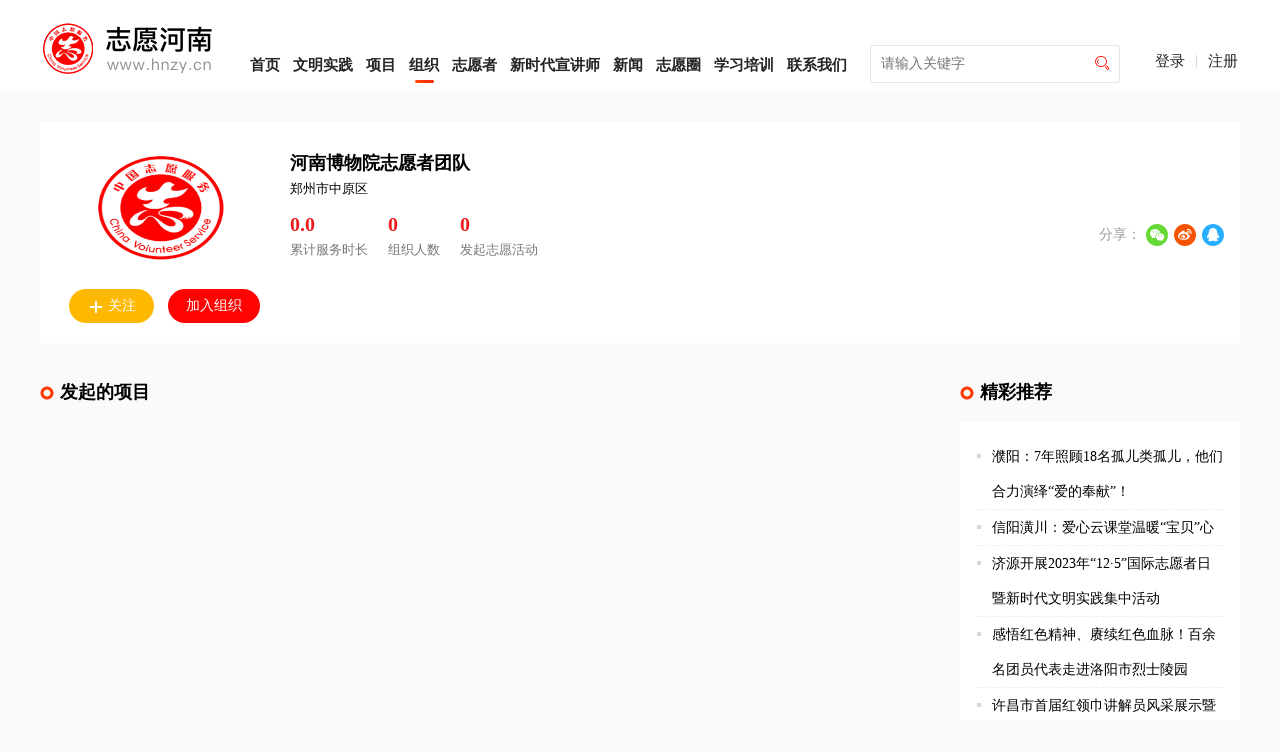

--- FILE ---
content_type: text/html;charset=UTF-8
request_url: https://www.hnzy.cn/pc/organization/detail/71171
body_size: 3783
content:

 <!DOCTYPE html>
 <html lang="en">
 
 <head>
     <meta charset="UTF-8">
     <meta name="viewport" content="width=device-width, initial-scale=1.0">
     <meta http-equiv="X-UA-Compatible" content="ie=edge">
     <meta name="description" content="志愿河南 河南志愿是河南志愿者的服务信息系统，提升各地志愿服务参与度和活跃度，实现河南志愿服务系统的有效管理及组织，促进全省志愿服务蓬勃发展。">
    <meta name="Keywords" content="志愿河南,河南志愿,河南志愿者,河南志愿服务,河南文明实践中心">
    <title>河南博物院志愿者团队_志愿河南 河南志愿 河南新时代文明实践中心 |官网  </title>
     








<link rel="stylesheet" href="/resources/layui/css/layui.css">
<link rel="stylesheet" href="/resources/css/base.css?20201022">
<script type="text/javascript" src="/resources/js/units/jquery.min.js"></script>
<script type="text/javascript" src="/resources/js/common/common.js?2020071601"></script>
     
     <link rel="stylesheet" href="/resources/css/organizedetails.css">
     <script src="/resources/js/units/require.min.js" data-main="/resources/js/view/organize/details.js"></script>
 </head>
 
 <body>
    


<div class="header">
    <div class="nav">
        <div class="logo dh-fl">
            <a href="/index"><img src="/resources/img/logo.png"></a>
        </div>
        <ul class="nav_list dh-fl">
            <li class="fl"><a href="/index">首页</a></li>
            <li class="fl"><a href="/pc/practice">文明实践</a></li>
            <li class="fl"><a href="/pc/project/list">项目</a></li>
            <li class="fl"><a href="/pc/organization/list">组织</a></li>
            <li class="fl"><a href="/pc/volunteer/list">志愿者</a></li>
            <li class="fl"><a href="/pc/lecturers">新时代宣讲师</a></li>
            <li class="fl"><a href="/pc/news/list">新闻</a></li>
            <li class="fl"><a href="/pc/article/interact">志愿圈</a></li>
            <li class="fl"><a href="/pc/trainbases#6">学习培训</a></li>
            <li class="fl"><a href="/aboutus">联系我们</a></li>
        </ul>
        <div class="login dh-fr">
            
                <input type="hidden" name="userIsEmpty" value="true">
                <div class="fr"><a href="/register">注册</a></div>
                <div class="hr fr dh-mr-10">|</div>
                <div class="fr dh-mr-10"><a href="/login">登录</a></div>


            
            
        </div>
        <div class="layui-input-inline globalSearch">
            <input type="text" name="title"  placeholder="请输入关键字" autocomplete="off"
                class="layui-input globalKw">
            <button class="globalBtn"><i class="layui-icon">&#xe615;</i></button>
        </div>
    </div>
   
</div>
<!-- 登录弹窗内容 -->
<div class="login-box" style="display: none;">
    <div class="logininfobox fl"  style="margin: 0 26px;">
        <div class="loginswitchHd">
            <ul>
                <li class="active">志愿者登录</li>
                <li>组织登录</li>
            </ul>
        </div>
        <div class="loginlist">
            <div class="login-item selected">
                <form action="" class="layui-form">
                    <input type="hidden" name="type" value="1">
                    <div class="layui-form-item">
                        <div class="logininput dh-mt-20">
                            <i class="loginicon loginUser"></i>
                            <input type="number" id="phoneVolunteer" required lay-verify="required" placeholder="请输入手机号" autocomplete="off" class="layui-input">
                        </div>
                    </div>
                    <div class="layui-form-item">
                        <div class="logininput">
                            <i class="loginicon loginPass"></i>
                            <input type="password" name="password" required lay-verify="required" placeholder="请输入密码" autocomplete="off" class="layui-input">
                        </div>
                    </div>
                    <div class="layui-form-item cl  dh-hide volun">
                        <div class="logininput codeinput fl">
                            <i class="loginicon loginCode"></i>
                            <input type="text" name="validateCode" placeholder="验证码" autocomplete="off" class="layui-input">
                        </div>
                        <img src="" alt="点击更换" class="veryCode fr" onclick="changerCode(this);">
                    </div>
                    <div class="layui-form-item logBox">
                        <a href="/login/forgot-password" target="_blank">忘记密码？</a><span>|</span><a href="/register" target="_blank">注册</a>
                    </div>
                    <div class="layui-form-item volunteerBtn">
                        <button class="layui-btn" lay-submit lay-filter="formVolunteer">登录</button>
                    </div>
                </form>
            </div>
            <div class="login-item">
                <form action="" class="layui-form">
                    <input type="hidden" name="type" value="0">
                    <div class="layui-form-item">
                        <div class="logininput dh-mt-20">
                            <i class="loginicon loginUser"></i>
                            <input type="number" id="phoneTeam" required lay-verify="required" placeholder="请输入手机号" autocomplete="off" class="layui-input">
                        </div>
                    </div>
                    <div class="layui-form-item">
                        <div class="logininput">
                            <i class="loginicon loginPass"></i>
                            <input type="password" name="password" required lay-verify="required" placeholder="请输入密码" autocomplete="off" class="layui-input">
                        </div>
                    </div>
                    <div class="layui-form-item cl dh-hide organ">
                        <div class="logininput codeinput fl">
                            <i class="loginicon loginCode"></i>
                            <input type="text" name="validateCode" placeholder="验证码" autocomplete="off" class="layui-input">
                        </div>
                        <img src="" alt="点击更换" class="veryCode fr" onclick="changerCode(this);">
                    </div>
                    <div class="layui-form-item logBox">
                        <a href="/login/forgot-password">忘记密码？</a><span>|</span><a href="">注册</a>
                    </div>
                    <div class="layui-form-item volunteerBtn">
                        <button class="layui-btn" lay-submit lay-filter="formLog">登录</button>
                    </div>
                </form>
            </div>
        </div>
    </div>
    <div class="loginright fr">
            <img style="width: 142px;height: 142px;margin: 60px 20px 20px;" src="/resources/img/saoma.png" alt="">
            <p style="text-align: center;">扫码下载客户端</p>
        </div>
</div>
    <input type="hidden" value="71171" id="id">
     <div class="detailsHd cl">
         <div class="fl detailsImg">
             <img src="https://zyimg.dahe.cn/image/png/20191112/1573561735380349.png?imageMogr2/auto-orient/quality/100/thumbnail/!137x113r/crop/!137x113a0a10/interlace/1">
             <input type="hidden" id="attentionFlag" value="0">
             
                 <button class="layui-btn layui-btn-radius layui-btn-warm focus"><i
                         class="layui-icon">&#xe654;</i>关注</button>
             
             
             
             
                 <button class="layui-btn layui-btn-radius apply">加入组织</button>
             
             
             
             
         </div>

         <div class="fr detailsTit">

             <div class="dTitle cl">
                 <h3>河南博物院志愿者团队</h3>
                 <p class="orgAds">郑州市中原区</p>
                 <p class="introduction"></p>
                 <div class="serviceTimes cl mb10">
                    <div class="fl">
                        <h3>0.0</h3>
                        <p>累计服务时长</p>
                    </div>
                    <div class="fl ml20">
                            <h3>0</h3>
                            <p>组织人数</p>
                    </div>
                    <div class="fl ml20">
                            <h3>0</h3>
                            <p>发起志愿活动</p>
                    </div>
                    <div class="fr mr10">
                        <div class="cl share-box mt10">
                            <span class="sharetxt fl mt5 mr5">分享：</span>
                            <span class="bdsharebuttonbox fl">
                                <a class="bds_weixin" data-cmd="weixin" title="分享到微信"></a>
                                <a class="bds_tsina" data-cmd="tsina" title="分享到新浪微博"></a>
                                <a class="bds_sqq" data-cmd="sqq" title="分享到QQ好友"></a>
                            </span>
                        </div>
                        <script>window._bd_share_config={"common":{"bdSnsKey":{},"bdText":"","bdMini":"2","bdMiniList":["mshare","weixin","tsina","qzone"],"bdPic":"","bdStyle":"0","bdSize":"20"},"share":{}};with(document)0[(getElementsByTagName('head')[0]||body).appendChild(createElement('script')).src='https://uploads.dahe.cn/lxx/dh2017/static/api/js/share.js?v=89860593.js?cdnversion='+~(-new Date()/36e5)];</script>
                    </div>
                 </div>
             </div>
             
         </div>
     </div>
     <div class="detailsCon cl">
         <div class="eventDetails fl cl">
             <h3 class="dh-h3-title">发起的项目</h3>
             <div class="activity cl">
                <ul id="initiatedProject" class="cl">
                    
                </ul>
             </div>

         </div>
         <div class="eventAdress fr cl">
             <h3 class="dh-h3-title">精彩推荐</h3>     
             <ul class="tissueList">
                 
                     <li>
                         <a href="/pc/news/detail/15823" target="_blank">  濮阳：7年照顾18名孤儿类孤儿，他们合力演绎“爱的奉献”！</a>
                     </li>
                 
                     <li>
                         <a href="/pc/news/detail/10194" target="_blank">  信阳潢川：爱心云课堂温暖“宝贝”心</a>
                     </li>
                 
                     <li>
                         <a href="/pc/news/detail/18124" target="_blank">  济源开展2023年“12·5”国际志愿者日暨新时代文明实践集中活动</a>
                     </li>
                 
                     <li>
                         <a href="/pc/news/detail/18668" target="_blank">  感悟红色精神、赓续红色血脉！百余名团员代表走进洛阳市烈士陵园</a>
                     </li>
                 
                     <li>
                         <a href="/pc/news/detail/17266" target="_blank">  许昌市首届红领巾讲解员风采展示暨2023年许昌市少先队“双十佳”颁奖活动举行</a>
                     </li>
                 
                     <li>
                         <a href="/pc/news/detail/21243" target="_blank">  护生态、促发展！来看看洛阳王府沟村的发展密码</a>
                     </li>
                 

             </ul>
         </div>
     </div>
     <div class="footerBom">
        


<div class="footer">
    <div class="footerinfo">
        <!-- <div class="vxBox">
            <img src="/resources/img/pic_erweima1.png" alt="">
            <p>志愿河南微信</p>
        </div> -->
        <div class="appBox">
            <img src="/resources/img/pic_erweima2.png" alt="">
            <p>手机客户端</p>
        </div>
       
        <!-- <p style="text-align: left;padding-left: 540px;">主办：中共河南省委宣传部</p> -->
        <p style="text-align: left;padding-left: 540px;">承办：<a href="https://www.dahe.cn/" target="_blank">大河网</a> </p>
        <p>备案序号：<a target="_blank" href="https://beian.miit.gov.cn/">豫ICP备17023675号-8</a></p>
        <p>Copyright © <span class="nowTime"></span> www.hnzy.cn All Rights Reserved  <a href="/aboutus">联系我们 19840858247</a></p>
    </div>
    <script language="javascript">
        var _yfx_trackdata = _yfx_trackdata || [];  //事件采集
        var _yfx_website = "10000049";   //站点编号（不可更改）
        (function() {
            var yfxjs = document.createElement("script");
            yfxjs.charset = "utf-8";
            yfxjs.src = "//js.dahe.cn/count/yeefxcount.js";
            var yfxjs_t = document.getElementsByTagName("script")[0];
            yfxjs_t.parentNode.insertBefore(yfxjs, yfxjs_t);
        })();
        </script>
</div>
    </div>
 </body>

 </html>

--- FILE ---
content_type: text/css
request_url: https://www.hnzy.cn/resources/css/base.css?20201022
body_size: 4196
content:
@charset "UTF-8";
/* reset */
html,
body {
    width: 100%;
    min-height: 100%;
    font-family: "微软雅黑";
    background: #fff;
}
body,
h1,
h2,
h3,
h4,
h5,
h6,
p,
ul,
ol,
div,
input,
textarea,
ul,
ol,
li {
    margin: 0;
    padding: 0;
    box-sizing: border-box;
    -moz-box-sizing: border-box;
}

/*定义滚动条高宽及背景 高宽分别对应横竖滚动条的尺寸*/
::-webkit-scrollbar {
    width: 5px;
    background-color: #fff;
}



/*定义滑块 内阴影+圆角*/
::-webkit-scrollbar-thumb {
    background: #E4E4E4;
}
i,em{font-style: normal;}
/* 清除li默认样式*/

li {
    list-style: none;
}

/* 清除input框样式 */

input[type=number] {
    -moz-appearance: textfield;
}

input[type=number]::-webkit-inner-spin-button,
input[type=number]::-webkit-outer-spin-button {
    -webkit-appearance: none;
}

/* 清除a标签默认样式 */

a {
    color: #000;
    cursor: pointer;
    text-decoration: none;
}

button {
    cursor: pointer;
}

/* 解决ie9-下图片边框 */

img {
    border: 0;
    /* display: block; */
}

/* 解决ie下不定高盒子坍缩 */

.dh-overflow {
    overflow: hidden;
}

/* 元素显示隐藏 */

.dh-show {
    display: block;
}

.dh-hide {
    display: none;
}

/* 定义页面字体 */

html {
    /* font-family: "微软雅黑", "Microsoft YaHei"; */
    font-size: 16px;
}
.bb-grey{
    border-bottom: 1px solid #dedede;
}

/*字体颜色*/
.c-grey{color: grey;}
.btn-c-red{
    color: #EC2200;
}
.btn-c-blue{
    color: #21A3EE;
}

.dh-font-14 {
    font-size: 14px;
}

.dh-font-18 {
    font-size: 18px;
}

.dh-font-20 {
    font-size: 20px;
}

.dh-font-22 {
    font-size: 22px;
}

.dh-font-bold {
    font-weight: bold;
}

/* 浮动与清除浮动 */

.dh-fl,
.fl {
    float: left;
}

.dh-fr,
.fr {
    float: right;
}

.dh-clear,
.clear,
.cl {
    zoom: 1;
}

.dh-clear:after,
.clear:after,
.cl:after {
    content: "";
    display: block;
    clear: both;
}

/* 定义宽度属性 */

.dh-width {
    width: 1000px;
}

.dh-width-large {
    width: 1200px;
}

.dh-width-small {
    width: 960px;
}
.dh-w-120{
    width: 120px;
}
.dh-w-80{
    width: 80px;
}
.dh-w-200{
    width: 200px !important;
}
.dh-w-250{
    width: 250px !important;
}
.dh-w-300{
    width: 300px;
}
.dh-w-520{
    width: 520px;
}
.dh-w-670{
    width: 670px;
}

/* 外边距 */

.dh-m-5 {
    margin: 5px;
}

.dh-m-10 {
    margin: 10px;
}

.dh-m-15 {
    margin: 15px;
}

.dh-m-20 {
    margin: 20px;
}

.dh-mt-5 {
    margin-top: 5px;
}

.dh-mt-10 {
    margin-top: 10px;
}

.dh-mt-15 {
    margin-top: 15px;
}

.dh-mt-20 {
    margin-top: 20px;
}
.dh-mt-30 {
    margin-top: 30px;
}
.dh-mt-40 {
    margin-top: 40px;
}

.dh-mb-5 {
    margin-bottom: 5px;
}

.dh-mb-10 {
    margin-bottom: 10px;
}

.dh-mb-15 {
    margin-bottom: 15px;
}

.dh-mb-20 {
    margin-bottom: 20px;
}
.dh-mb-50 {
    margin-bottom: 50px;
}

.dh-ml-5 {
    margin-left: 5px;
}

.dh-ml-10 {
    margin-left: 10px;
}

.dh-ml-15 {
    margin-left: 15px;
}

.dh-ml-20 {
    margin-left: 20px;
}
.dh-ml-25 {
    margin-left: 25px;
}
.dh-ml-30 {
    margin-left: 30px;
}
.dh-ml-60 {
    margin-left: 60px;
}
.dh-mr-5 {
    margin-right: 5px;
}

.dh-mr-10 {
    margin-right: 10px;
}

.dh-mr-15 {
    margin-right: 15px;
}

.dh-mr-20 {
    margin-right: 20px;
}
.dh-mr-25 {
    margin-right: 25px;
}
.dh-mr-30 {
    margin-right: 30px;
}

/* 内填充 */

.dh-p-5 {
    padding: 5px;
}

.dh-p-10 {
    padding: 10px;
}

.dh-p-15 {
    padding: 15px;
}

.dh-p-20 {
    padding: 20px;
}

.dh-pt-5 {
    padding-top: 5px;
}

.dh-pt-10 {
    padding-top: 10px;
}

.dh-pt-15 {
    padding-top: 15px;
}

.dh-pt-20 {
    padding-top: 20px;
}

.dh-pb-5 {
    padding-bottom: 5px;
}

.dh-pb-10 {
    padding-bottom: 10px;
}

.dh-pb-15 {
    padding-bottom: 15px;
}

.dh-pb-20 {
    padding-bottom: 20px;
}

.dh-pb-30 {
    padding-bottom: 30px;
}

.dh-pb-40 {
    padding-bottom: 40px;
}

.dh-pl-5 {
    padding-left: 5px;
}

.dh-pl-10 {
    padding-left: 10px;
}

.dh-pl-15 {
    padding-left: 15px;
}

.dh-pl-20 {
    padding-left: 20px;
}

.dh-pr-5 {
    padding-right: 5px;
}

.dh-pr-10 {
    padding-right: 10px;
}

.dh-pr-15 {
    padding-right: 15px;
}

.dh-pr-20 {
    padding-right: 20px;
}
.m5{margin:5px;}.m10{margin:10px;}.m15{margin:15px;}.m20{margin:20px;}.m25{margin:25px;}.m30{margin:30px;}
.mt5{margin-top:5px;}.mt10{margin-top:10px;}.mt15{margin-top:15px;}.mt20{margin-top:20px;}.mt25{margin-top:25px;}.mt30{margin-top:30px;}.mt40{margin-top:40px;}.mt50{margin-top:50px;}.mt80{margin-top:80px;}
.mb5{margin-bottom:5px;}.mb10{margin-bottom:10px;}.mb15{margin-bottom:15px;}.mb20{margin-bottom:20px;}.mb25{margin-bottom:25px;}.mb30{margin-bottom:30px;}.mb40{margin-bottom:40px;}.mb50{margin-bottom:50px;}.mb80{margin-bottom:80px;}
.ml5{margin-left:5px;}.ml10{margin-left:10px;}.ml15{margin-left:15px;}.ml20{margin-left:20px;}.ml25{margin-left:25px;}.ml30{margin-left:30px;}.ml40{margin-left:40px;}.ml50{margin-left:50px;}.ml80{margin-left:80px;}
.mr5{margin-right:5px;}.mr10{margin-right:10px;}.mr15{margin-right:15px;}.mr20{margin-right:20px;}.mr25{margin-right:25px;}.mr30{margin-right:30px;}.mr40{margin-right:40px;}.mr50{margin-right:50px;}.mr80{margin-right:80px;}
/* 鍐呭～鍏� */
.p5{padding:5px;}.p10{padding:10px;}.p15{padding:15px;}.p20{padding:20px;}.p25{padding:25px;}.p30{padding:30px;}.p40{padding:40px;}.p50{padding:50px;}
.pt5{padding-top:5px;}.pt10{padding-top:10px;}.pt15{padding-top:15px;}.pt20{padding-top:20px;}.pt25{padding-top:25px;}.pt30{padding-top:30px;}.pt40{padding-top:40px;}.pt50{padding-top:50px;}.pt80{padding-top:80px;}
.pb5{padding-bottom:5px;}.pb10{padding-bottom:10px;}.pb15{padding-bottom:15px;}.pb20{padding-bottom:20px;}.pb25{padding-bottom:25px;}.pb30{padding-bottom:30px;}.pb50{padding-bottom:50px;}.pb100{padding-bottom:100px;}
.pl5{padding-left:5px;}.pl10{padding-left:10px;}.pl15{padding-left:15px;}.pl20{padding-left:20px;}.pl25{padding-left:25px;}.pl30{padding-left:30px;}.pl40{padding-left:40px;}.pl50{padding-left:50px;}.pl80{padding-left:80px;}.pl100{padding-left:100px;}
.pr5{padding-right:5px;}.pr10{padding-right:10px;}.pr15{padding-right:15px;}.pr20{padding-right:20px;}.pr25{padding-right:25px;}.pr30{padding-right:30px;}.pr40{padding-right:40px;}.pr50{padding-right:50px;}.pr80{padding-right:80px;}
/* 盒子居中 */

.dh-box-c {
    margin: 0 auto;
}

/* 元素定位 */

.dh-position-rel {
    position: relative;
}

.dh-position-abs {
    position: absolute;
}

.dh-position-fix {
    position: fixed;
}

/* 文本定位 */

.dh-text-c {
    text-align: center;
}

.dh-text-l {
    text-align: left;
}

.dh-text-r {
    text-align: right;
}

/* 单行文本超出省略 */

.dh-text-elli {
    overflow: hidden;
    text-overflow: ellipsis;
    white-space: nowrap;
}



/* 白色背景 */

.dh-bg-white {
    background: #fff;
}

/* 半透明背景 */

/* 背景透明, 为兼容ie, 文本应写在子元素中, 并设置relative定位 */

.dh-bg-opa {
    background: #000;
    background: rgba(0, 0, 0, .7);
    filter: alpha(opacity=70);
    color: #fff;
}

.dh-bg-opa .dh-opa-child {
    position: relative;
}
.dh-color-red{
    color: #FF5722;
}
.dh-bg-red{
    color: #FF5722;
    font-weight: 600;
}
.dh-red{
    color: #E91D1F;
    font-weight: 600;
}
.dh-red{
    color: #E91D1F;
}
.dh-color-green{
    color: #009688;
}
.dh-bg-green{
    color: #009688;
}
.dh-color-blue{
    color: #1E9FFF;
}
.dh-bg-blue{
    color: #1E9FFF;
}
.dh-color-warm{
    color: #FFB800;
}
.dh-bg-warm{
    color: #FFB800;
}

.dh-color-gray{
    color: #eeeeee;
}
.dh-bg-gray{
    color: #eeeeee;
}
/* 头部css */
.header{
    width: 100%;
    height: 91px;
    background: #fff;
}
.nav{
    width: 1195px;
    height: 91px;
    margin: 0 auto
}
.logo{
    width: 207px;
    height: 100%;
}
.nav_list{
    width: 620px;
    height: 100%;
    padding-top: 56px;
}
.login{
    width: auto;
    height: 100%;
}
.logo img{
    margin-top: 23px;
}
.user-icon{
    width: 30px;
    height: 30px;
    border-radius: 50%;
    margin-right: 10px;
}
.user-nav-item{
    line-height: 2;
    position: relative;
}
.user-name{
    background: url('../img/btn_xiala_b.png') right center no-repeat;
    padding-right: 15px;
}
.user-name:hover{
    color: #000;
    background: url('../img/btn_xiala_click_t.png') right center no-repeat;
}
.user-nav-child{
    display: none;
    position: absolute;
    background: #fff;
    z-index: 1001;
    width: 100px;
    right: 0;
    text-align: center;
    line-height: 3;
    margin-top: 5px;
    box-shadow: 0 1px 2px #eee;
}
.user-nav-child dd{
    width: 100%;
    height: auto;
    border: none;
}
.user-nav-child dd a{
    display: block;
}


.nav_list li{
    margin-right: 13px;
    height: 30px;
}
.nav_list li a{
    font-size: 15px;
    color: #252525;
    letter-spacing: 0;
    font-weight: 600;
}
.login{
    padding-top: 52px;
    /* width: 300px; */
}
.login a{
    font-size: 15px;
color: #252525;
overflow: hidden;
text-overflow:ellipsis;
white-space: nowrap;
display: block;
max-width: 240px;
}
.hr{
    height: 1px;
    color: #cacaca;
    display: block;
    margin-top: 1px;
}
.nav_list .active{
    background: url(../img/pic_line.png) no-repeat center  24px;
}
/* footer */
.footerBom{ position: relative;height: 200px;}
.footer{width: 100%;height: 200px;background: #37393c;position: absolute;bottom: 0;}
.footerinfo{width: 1200px;margin: 0 auto;position: relative;padding-top: 42px;}
.footerinfo a{color: #767676;}
.vxBox{width: 96px;position: absolute;left: 0;top: 36px;height: 120px;}
.vxBox img{width: 96px;height: 96px;display: block;}
.vxBox p,.appBox p{width: 100%;text-align: center;line-height: 24px;font-size: 14px;color: #fff;}
.appBox{width: 110px;height:auto;position: absolute;left: 120px;top: 36px;}
.appBox img{width: 90px;height: 90px;display: block;padding: 8px;background: #fff;}
.footerinfo p{text-align: center;color: #767676;line-height: 22px;margin-top: 5px;}
.dzjgBox{position: absolute;right: 40px;top: 32px;}
.dh-h3-title{
    height: 59px;
    width: 100%;
    font-size: 18px;
    color: #000000;
    letter-spacing: 0;
    font-weight: 600;
    line-height: 59px;
}
.dh-h3-title span{
    font-weight: 500;
}
.layui-form-select .layui-edge {
    border-right-color: #ED2000;
    border-bottom-color: #ED2000;
    border-top-color: #fff!important;
    top: 26px !important;
    right: 5px!important;
    border-width: 5px!important;
}
.layui-form-item .layui-form-checked[lay-skin=primary] i{
    border-color: #ED2000!important;
    background-color: #ED2000!important;
}

 .layui-form-item .layui-input:hover{
    border-color: #ED2000 !important;
}

 .layui-form-select dl dd.layui-this {
    background-color: #ED2000!important;
}

/* 按钮颜色、大小定义 */
.layui-btn{
    cursor: pointer;
}
.layui-btn-default{
    background: #fff;
    border: 1px solid #EC2200;
    color: #EC2200;
}
.layui-btn-default:hover{
    color: #EC2200;
}
.layui-btn-red{
    background: #EC2200;
}
.layui-btn-lg{
    line-height: 38px;
    height: 38px;
    font-size: 14px;
}

/* table */
.layui-table-view .layui-table{
    width: 100%;
}
.layui-table-cell{
    padding: 0 5px;
}
/* layui 分页改成蓝色 */
.layui-laypage .layui-laypage-curr .layui-laypage-em{
    background-color: #21A3EE;
}

.recruitingbs {
    width: 71px!important;
    height: 25px;
    background: #E8FFD4!important;
    font-size: 13px;
    color: #008439;
    letter-spacing: 0;
    text-align: center;
    line-height: 25px;
    border-radius: 10px 0 10px 10px;
}

.recruitingEndbs {
    width: 71px!important;
    height: 25px;
    background: #F0F0F0!important;
    font-size: 13px;
    color: #ABABAB;
    letter-spacing: 0;
    text-align: center;
    line-height: 25px;
    border-radius: 10px 0 10px 10px;
}
.sh_btn{
    background: #EC2200;
}

/* 分享 微信二维码 */
.bd_weixin_popup .bd_weixin_popup_foot{
    text-align: center !important;
}

/*分享图片更换*/
.sharetxt {line-height: 24px;color: #9E9E9E;}
.bdsharebuttonbox .bds_weixin,.bdsharebuttonbox .bds_tsina,.bdsharebuttonbox .bds_sqq{
    background-position:0 0 !important;
    height: 22px;
    width: 22px;
    padding-left: 0;
}
.bdsharebuttonbox .bds_weixin{
    background:url('/resources/img/btn_weixin.png') center no-repeat;
}
.bdsharebuttonbox .bds_tsina{
    background:url('/resources/img/btn_weibo.png') center no-repeat;
}
.bdsharebuttonbox .bds_sqq{
    background:url('/resources/img/btn_qq.png') center no-repeat;
}
/* banner图 */
.banner-bg{
 width: 100%; height: 124px;background: url("/resources/img/banner.png") center no-repeat;
}

/* 登录弹窗 */
#layerBox .logininfobox{width: 340px;margin: 0 auto;padding: 20px 0;}
#layerBox .login-item{display: none;}
#layerBox .loginswitchHd{height: 40px;border-bottom: 2px solid #ebeced;font-size: 16px;color: #000;}
#layerBox .selected{display: block!important;}
#layerBox .loginswitchHd ul{overflow: hidden;}
#layerBox .loginswitchHd ul li{width: 80px;line-height: 38px;text-align: center;float: left;cursor: pointer;margin-right: 20px;}
#layerBox .loginswitchHd ul li.active{color: #ff0202;border-bottom: 2px solid #ff0202;font-weight: bold;}
#layerBox .logininput{position: relative;}
#layerBox .loginicon{position: absolute;left: 10px;top: 12px;}
#layerBox .loginUser{background: url(/resources/img/icon-zhanghao.png) no-repeat;width: 16px;height: 17px;}
#layerBox .loginPass{background: url(/resources/img/icon_mima.png) no-repeat;width: 13px;height: 17px;}
#layerBox .logininput input{width: 340px;height: 40px;background: #f3f4f7;padding-left: 40px;border: none;font-size: 14px;color: #000;}
#layerBox .codeinput input{width: 245px;height: 40px;}
#layerBox .loginCode{background: url(/resources/img/code.png) no-repeat;width: 13px;height: 15px;}
#layerBox .veryCode{width: 88px;height: 39px;}
#layerBox .logBox{text-align: right;}
#layerBox .logBox a{font-size: 14px;color: #424242;display: inline-block;}
#layerBox .logBox span{font-size: 14px;color: #424242;display: inline-block;margin: 0 5px;}
#layerBox .volunteerBtn button{width: 340px;background: #ff0202;height: 42px;border-radius: 2px;line-height: 42px;text-align: center;font-size: 14px;color: #fff;font-weight: bold;}
/* 全局搜索 */
.globalSearch{
    /* position: absolute; */
    width: 250px;
    top: 45px;
}
.globalBtn{
    width: 34px;
    height: 34px;
    position: absolute;
    right: 1px;
    top: 2px;
    background: #fff;
    outline: none;
    border: 0;
}
.globalBtn i{
    color: red;
}
.w1000{
    width: 1000px!important;
}


/* 评论 */
.pinglun{ margin-top: 50px;  padding: 0 10px;}
.pl-item{ padding:13px 10px;border-bottom:1px dashed #eee;}
.pl-item-left{ float: left;width:60px;height:60px;overflow: hidden;}
.pl-item-left img{ width: 50px;height: 50px;border-radius: 50%;}
.pltime{color:#999;margin: 5px 0 10px 0;}
/*分页隐藏跳页*/
.layui-laypage-skip{display: none !important;}

--- FILE ---
content_type: text/css
request_url: https://www.hnzy.cn/resources/css/organizedetails.css
body_size: 2295
content:
html,
body {
    background: #fafafa;
}

.detailsHd {
    width: 1200px;
    height: auto;
    margin: 31px auto 20px;
    background: #ffffff;
}
.batHd{
    width: 1200px;
    min-height: 360px;
    height: auto;
    margin: 31px auto 20px;
    background: #ffffff;
}

.detailsImg {
    width: 240px;
    height: 100%;
    padding-top:29px;
    padding-bottom: 20px;
}

.detailsTit {
    width: 950px;
    height: 100%;
}
.batImg{
    width: 500px;
    height: 100%;
    padding-top:29px;
}
.batCon{
    width: 690px;
    height: 100%;
}
.detailsImg img {
    display: block;
    width: 137px;
    height: 113px;
    margin: 0 auto 10px;

}
.batImg  img {
    display: block;
    width: 450px;
    height: 258px;
    margin: 0 auto 10px;
}
.dTitle {
    width: 100%;
    position: relative;
}

.dTitle h3 {
    font-size: 18px;
    color: #000000;
    letter-spacing: 0;
    font-weight: 600;
    margin: 29px 0 5px;
}

.dTime {
    width: 100%;
    height: 178px;
    padding-top: 17px;
}

.dTime p {
    font-size: 14px;
    color: #000000;
    letter-spacing: 0;
    line-height: 26px;
}

.dTime span {
    display: inline-block;
    width: 65px;
    font-size: 14px;
    color: #777777;
    letter-spacing: 0;
}

.recruit {
    display: block;
    width: 65px;
    height: 25px;
    position: absolute;
    right: 20px;
    top: 5px;
    background: #E8FFD4;
    font-size: 13px;
    color: #008439;
    letter-spacing: 0;
    text-align: center;
    line-height: 25px;
    border-radius: 10px 0 15px 10px;
}

.dNums {
    font-size: 13px;
    color: #777777;
    letter-spacing: 0;
}

.layui-progress {
    width: 230px;
    margin: 6px 10px 0;
    height: 8px;
}

.layui-progress-bar {
    height: 8px;
    background: #39CF01;

}

.apply {
    background: #FF0202;
    height: 34px;
    line-height: 34px;
    margin-top: 15px;
}

.focus {
    height: 34px;
    line-height: 34px;
    margin-top: 15px;
    margin-left: 29px;
}

.detailsCon {
    width: 1200px;
    margin: 0 auto;
    min-height: 645px;
    margin-bottom: 60px;
}

.eventDetails {
    width: 890px;
    height: 100%;
}

.eventAdress {
    width: 280px;
    height: 100%;
}

.activity {
    width: 100%;
    min-height:100px;
}



.leaveMsg {
    width: 100%;
    min-height: 347px;
    background: #ffffff;
    padding: 30px;
}

.address {
    width: 100%;
    height: 232px;
    background: #ffffff;

}

.organitSumary {
    width: 100%;
    min-height: 232px;
    background: #ffffff;
    padding: 15px;

}

.peoList {
    min-height: 347px;
    width: 100%;
    background: #ffffff;

}

.footerBom {
    width: 100%;
    height: 202px;
    position: relative;
}

.pubImg {
    width: 50px;
    height: 50px;
}

.pubImg img {
    width: 36px;
    height: 36px;
    border-radius: 50%;
}
.published{
    margin-bottom: 30px;
}
.publishedCon {
    width: 762px;
    height: 81px;
    position: relative;
}
#initiatedProject .publishedCon{
    height: 100%;
}
.publishedCon .layui-textarea {
    width: 100%;
    min-height: 81px !important;
    background: #FAFAFA;
}

.publishedCon button {
    width: 81px;
    height: 32px;
    font-size: 13px;
    color: #FFFFFF;
    letter-spacing: 0.1px;
    text-align: center;
    background: #FF0808;
    outline: none;
    border: 0;
    position: absolute;
    right: 0;
    bottom: 0;
}
#msgBack li{
    margin-bottom: 20px;
}
#msgBack .publishedCon{
    border-bottom: 1px solid #F0F0F0;
    height: auto;
    padding-bottom: 20px;
}
.publishedCon .replay{
    position: inherit;
    background: #ffffff;
    color: #FF0808;
    cursor: pointer;
}
.name{
    font-size: 14px;
color: #7E7E7E;
letter-spacing: 0;
margin-bottom: 6px;
}
.replaySet{
    margin-top: 10px;
    display: none;
}
.actName{
    margin-bottom: 23px;
}
.actName img{
    width: 56px;
    height: 46px;
}
.actName div{
    width: 170px;
}
.actName div h3{
    font-size: 14px;
    color: #000000;
    letter-spacing: 0;
    font-weight: 600;
    margin-bottom: 5px;
}
.actName div p{
    font-size: 13px;
    color: #777777;
    letter-spacing: 0;
}
.actSummary{
    font-size: 13px;
color: #777777;
letter-spacing: 0;
line-height: 22px;
margin-bottom: 20px;
}
.actSummary a{
    font-size: 13px;
color: #1c9eee;
letter-spacing: 0;
line-height: 22px;
cursor: pointer;
}
.actList li{
    font-size: 13px;
    color: #000000;
    letter-spacing: 0;
    text-align: justify;
    line-height: 27px;
    height: 40px;

}
.peoList{
    padding: 20px;

}
.peoList li{
    margin-bottom: 22px;
}
.peoList li img{
    width: 40px;
    height: 40px;
    border-radius: 50%;
}
.peoList li  div{
    width: 180px;
}
.peoList li  div p{
    font-size: 14px;
color: #777777;
letter-spacing: 0;
}
.tissueList{
    min-height: 428px;
    width: 100%;
    background: #ffffff;
    padding: 17px;
}
.tissueList li{
    height: auto;
    border-bottom: 1px dashed #EEEEEE;
    line-height: 35px;
    background: url(../img/icon_dot.png) no-repeat left 0 top 15px;
    padding-left: 15px;
}
.tissueList li:last-child{
    border: 0;
}
.orgAds{
    font-size: 13px;
color: #000000;
letter-spacing: 0;
}
.introduction{
    font-size: 13px;
    color: #777777;
    letter-spacing: 0;
    line-height: 22px;
    margin: 6px 0 11px;
    padding-right:20px ;
}
.serviceTimes div{
    /* width: 130px; */
}
.serviceTimes div h3{
    font-size: 20px;
    color: #E91D1F;
    letter-spacing: 0;
    font-weight: 600;
    margin-top: 5px;
}
.serviceTimes div p{
    font-size: 13px;
color: #777777;
letter-spacing: 0;
}
#initiatedProject li{
    background: #ffffff;
    margin-bottom: 20px;
    padding: 18px;
    height: 201px;
}
#initiatedProject .pubImg{
    width: 280px;
}
#initiatedProject .pubImg img{
    width: 280px;
    height: 160px;
    border-radius: 0;
}
#initiatedProject .publishedCon{
    width: 510px;
}
#initiatedProject .publishedCon h3{
    font-size: 16px;
    color: #000000;
    letter-spacing: 0;
    font-weight: 600;
    margin-bottom: 15px;
}
.singUps{
    margin-bottom: 28px;
}
.singUps span{
    float: left;
    display: inline-block;
    font-size: 13px;
    color: #777777;
    letter-spacing: 0;
}
.singUps .layui-progress{
    float: left;
}
#initiatedProject p{
    font-size: 14px;
color: #000000;
letter-spacing: 0;
margin-bottom: 10px;
padding-left: 21px;
}
.time{
    background: url(../img/icon_time.png) no-repeat left 0 top 3px;
}
.pubAddress{
    background: url(../img/icon_add.png) no-repeat left 0 top 3px;
}
.institution{
    background: url(../img/icon_zuzhi.png) no-repeat left 0 top 3px;
}
.dh-h3-title{
    padding-left: 20px;
    background: url("/resources/img/pic_yuanquan.png") no-repeat 0px;
}
.openTime,.place,.placeType,.placeArea,.contacts,.introduction{
    font-size: 14px;
color: #000000;
letter-spacing: 0;
margin-bottom: 10px;
}
.batLable{
    display: inline-block;
    width: 80px;
    font-size: 14px;
color: #777777;
letter-spacing: 0;
}
.batName{
    margin-bottom: 20px!important;
}
.culturalService{
    width: 890px;
    height: 578px;
}
.culNav{
    width: 140px;
    height: 578px;
    background: #ffffff;
    padding-top: 20px;
}
.culList{
    width: 745px;
    height: 578px;
    background: #ffffff;
    padding: 20px 20px 0;
}
.culNav li{
    width: 140px;
    height: 38px;
    line-height: 38px;
    text-align: center;
    background: #ffffff;
    font-size: 14px;
    cursor: pointer;
}
.culNav .culactive{
    background: #FF0303 url(/resources/img/pic_next.png) 115px center no-repeat;
    color: #ffffff;
}

.culList h2{
    font-size: 14px;
    color: #7A7A7A;
    letter-spacing: 0;
    text-align: justify;
    line-height: 16px;
    margin-bottom: 20px;
}
.culService{
    display: inline-block;
    width: 300px;

}
.culType{
    display: inline-block;
    width: 100px;
    text-align: center;
}
.culTimes{
    display: inline-block;
    width: 200px;
    text-align: center;
}
.culSet{
    display: inline-block;
    width: 100px;
    text-align: center;
}
.culSet button{
    background: #4BB700;
border-radius: 2px;
font-size: 14px;
color: #FFFFFF;
letter-spacing: 0;
padding: 3px 11px;
outline: none;
border: 0;
}
#newsListCul li{
    margin-bottom: 5px;
}
.trainbaseSummary{
    white-space: pre-line;
    margin-left: 84px;
}
.transBat{
    float: left;
}

.will-order {
    width: 120px;
    height: 38px;
    background: #EC2201;
    border-radius: 2px;
}
.will-order a {
    display: block;
    text-align: center;
    line-height: 38px;
    color: #fff;
}


/* 20220808 */

.orderList {
    margin-top: 25px;
    margin-left: 20px;
  }
  .orderList li {
    width: 100%;
    position: relative;
    padding-bottom: 20px;
    padding-top: 20px;
    border-bottom: 2px solid #F0F0F0;
    box-sizing: content-box;
    overflow: hidden;
  }
  .orderList li:last-child{
    border-bottom: none;
  }
  .orderList li>img {
    width: 64px;
    height: 64px;
    float: left;
  }
  .orderList li div {
    float: left;
    margin-left: 20px;
    width: 400px;
  }
  .orderList li div h1{
    font-size: 16px;
    font-weight: bold;
    padding-bottom: 5px;
  }
  .orderList li div p {
    padding: 5px 0;
  }
  .orderList li div p>img {
    width: 12px;
    height: 12px;
    margin-right: 10px;
    vertical-align: middle;
  }

  .statusBtn {
    border: 1px solid #000;
    border-radius: 13px 0 13px 13px;
    display: block;
    width: 72px;
    height: 25px;
    text-align: center;
    line-height: 25px;
    position: absolute;
    right: 40px;
    top: 20px;
  }
  .statusBtn.red {
    border-color: #EC2201;
    color: #EC2201;
  }
  .statusBtn.pur {
    border-color: #4B53FE;
    color: #4B53FE;
  }
  .statusBtn.green {
    border-color: #079645;
    color: #079645;
  }
  .statusBtn.yellow {
    border-color: #F07603;
    color: #F07603;
  }
  .statusBtn.gray {
    border-color: #F0F0F0;
    background-color: #F0F0F0;
    color: #999999;
  }

  .jd-button{
    width: 96px;
    height: 32px;
    line-height: 32px;
    background: #F80704;
    border-radius: 4px;
    color: #fff;
    display: block;
    position: absolute;
    right: 40px;
    bottom: 40px;
    text-align: center;
    cursor: pointer;
  }
  .jj-button {
    width: 96px;
    height: 32px;
    line-height: 32px;
    border: 1px solid #F80704;
    color: #F80704;
    border-radius: 2px;
    display: block;
    position: absolute;
    right: 156px;
    bottom: 40px;
    text-align: center;
    cursor: pointer;
  }

--- FILE ---
content_type: application/javascript
request_url: https://www.hnzy.cn/resources/js/common/common.js?2020071601
body_size: 3305
content:
/*
 * @Author: my 
 * @Date: 2019-9-10 16:34:50 
 * @Last Modified by: liuxuanxuan
 * @Last Modified time: 2020-07-15 15:56:46
 */
var changerCode;/**图片验证码 */
var common = {
    data:{
        userIsEmpty:$("input[name=userIsEmpty]").val(),
        infoCheckFlag:$("input[name=infoCheckFlag]").val(),
        userType:$("input[name=userType]").val()
    },
    init:function () {
        this.ajaxStep();
        this.logout();
        this.countPage();
        return this;
    },
    ajaxStep:function () {
        //ajax报错请求拦截
        $.ajaxSetup({
            type: "POST",
            error: function (jqXHR, textStatus, errorThrown) {
                layui.use('layer', function () {
                    var layer = layui.layer;
                    var status="状态码:"+jqXHR.status+"<br />"+"报错原因:"+jqXHR.statusText;
                    layer.msg(status, {time: 2000});
                });
            }
        });
    },
   
    logout:function(){
        var indexArr={
            project:'/pc/project/list/,/pc/project/detail/',
            organization:'/pc/organization/list/,/pc/organization/detail/',
            lecturers:'/pc/lecturers/,/pc/lecturer/detail/',
            news:'/pc/news/list/,/pc/news/detail/',
            community:'/pc/article/interact/',
            train:'/pc/news/list-video/,/pc/news/list-study/,/pc/news/video-detail/,/pc/trainbase/detail/',
            practice:'/pc/practice/,/pc/practice/detail/,/pc/practice/list/,/pc/practice/news/',
            aboutus:'/aboutus',
            volunteer:'/pc/volunteer/list/'
        };
        var patnName=window.location.pathname.split("/");
        var newPath="/"+patnName[2]+"/"+patnName[3]+"/";
        var learns=window.location.href.split("#")[1];
        if(patnName.length==2&&patnName[1]=="index"){
            sessionStorage.setItem("activeName","首页")
        }else if(patnName.length==3&&patnName[2]=="practice"){
            sessionStorage.setItem("activeName","文明实践")
        }else if(patnName.length==3&&patnName[2]=="lecturers"){
            sessionStorage.setItem("activeName","新时代宣讲师")
        }else if(patnName.length==2&&patnName[1]=="aboutus"){
            sessionStorage.setItem("activeName","联系我们")
        }else if(patnName.length==3&&patnName[1]=="volunteer"){
            sessionStorage.setItem("activeName","志愿者")
        }else{
            if(learns){
               if(learns==4){
                sessionStorage.setItem("activeName","文明实践")
               }else if(learns==6){
                sessionStorage.setItem("activeName","学习培训")
               }
                
            }else{
                for(var item in  indexArr){
                    if(indexArr[item].indexOf(newPath)!=-1){
                        switch (item){
                            case 'project':
                                sessionStorage.setItem("activeName","项目")
                                break
                            case 'organization':
                                sessionStorage.setItem("activeName","组织")
                                break
                            case 'volunteer':
                                sessionStorage.setItem("activeName","志愿者")
                                break
                            case 'lecturers':
                                sessionStorage.setItem("activeName","新时代宣讲师")
                                break
                            case 'news':
                                sessionStorage.setItem("activeName","新闻")
                                break
                            case 'community':
                                sessionStorage.setItem("activeName","志愿圈")
                                break
                            case 'train':
                                sessionStorage.setItem("activeName","学习培训")
                                break
                            case 'practice':
                            sessionStorage.setItem("activeName","文明实践")
                            break
                            
                        }
                    }

                }
            }
        }

        window.onload = function(){
            $(".user-name").mouseenter(function(){
                $(".user-nav-child").slideDown();
            })
            $(".user-nav-child").mouseleave(function(){
                $(".user-nav-child").slideUp();
            })
            //去除个人左边session
            $(".user-nav-child").delegate("a","click",function () {
                sessionStorage.removeItem("listActiveName");
                sessionStorage.removeItem("activeName")
            })
            $(".login div a").click(function () {
                sessionStorage.removeItem("listActiveName");
                sessionStorage.removeItem("activeName")
            })
            //保存左边个人session
            $(".personList li").delegate("a","click",function () {
                var html=$(this).html();
                sessionStorage.setItem("listActiveName",html)
            })
            var setName=sessionStorage.getItem("listActiveName");
            var hdName=sessionStorage.getItem("activeName");
            if(setName){
                $(".personList li").each(function (index,item) {
                    if($(this).find("a").html()==setName){
                        $(this).parent().parent().find("li").removeClass("liActives");
                        $(this).addClass("liActives");
                    }
                })
            }
            if(hdName){
                $(".nav_list li").each(function (index,item) {
                    if($(item).find("a").html()==hdName){
                        $(this).addClass("active").siblings().removeClass("active");
                    }
                })
            }
            var datas=new Date();
            var newTime=datas.getFullYear();
            $(".nowTime").html(newTime);
           
            $(".globalKw").keyup(function(event){
                var val=$(".globalKw").val();
                if(!val){
                    return false
                }
                if(event.keyCode==13){
                    sessionStorage.removeItem("activeName")
                    window.open("/searchall#"+encodeURIComponent(val))
                    
                }
            })
            $(".globalBtn").click(function(){
                var val=$(".globalKw").val();
                if(!val){
                    return false
                }
                sessionStorage.removeItem("activeName")
                window.open("/searchall#"+encodeURIComponent(val))
                
            })
            var bp = document.createElement('script');
                var curProtocol = window.location.protocol.split(':')[0];
                if (curProtocol === 'https') {
                    bp.src = 'https://zz.bdstatic.com/linksubmit/push.js';
                }
                else {
                    bp.src = 'http://push.zhanzhang.baidu.com/push.js';
                }
                var s = document.getElementsByTagName("script")[0];
                s.parentNode.insertBefore(bp, s);
        }
        
    },
    /**弹出登录框 */
    toLogin:function(){
        var thisFun = this;
        require.config({
            baseUrl: '/resources/js',
            paths: {
                layui: '../layui/layui',
            },
            shim: {
                'layui': {
                    exports: 'layui'
                }
            }
        });
        require(['layui'], function(layui) {
            layui.use(['form','layer'], function() {
                var layer = layui.layer,
                    form = layui.form;
                layer.open({
                    type: 1,
                    title: "登录",
                    // shadeClose: true,
                    area:['580px'],
                    content: "<div id='layerBox'>"+ $(".login-box").html() + "</div>",
                    success:function(){
                        // $(".login-box").html('')
                        changerCode = function(codeobj) {
                            $(codeobj).attr('src', '/login/image-code?t=' + Math.random());
                        }
                    
                        $('.loginswitchHd ul>li').mouseenter(function() {
                            $(this).addClass('active').siblings('li').removeClass('active');
                            var index = $(this).index();
                            $('#layerBox .login-item').eq(index).addClass('selected').siblings('div').removeClass('selected');
                        });
                        // 表单提交
                        form.on('submit(formVolunteer)', function(data) {
                            data.field.phone = $("#layerBox #phoneVolunteer").val();
                            $.ajax({
                                url: "/login",
                                type: 'post',
                                data: data.field,
                                success: function(data) {
                                    if(data.result===200){
                                        window.location.reload()
                                    }else{
                                        layer.msg(data.msg,{time:1000},function () {
                                            // $(".layui-layer-content").css("height","360px");
                                            // $(".volun").slideDown();
                                            // $(".organ").slideDown();
                                            // changerCode(".veryCode")
                                        })
                                    }
                                }
                            });
                            return false;
                        })
                        form.on('submit(formLog)', function(data) {
                            data.field.phone = $("#layerBox #phoneTeam").val();
                            $.ajax({
                                url: "/login",
                                type: 'post',
                                data: data.field,
                                success: function(data) {
                                    if(data.result===200){
                                        window.location.reload()
                                    }else{
                                        layer.msg(data.msg,{time:1000},function () {
                                            // $(".layui-layer-content").css("height","360px");
                                            // $(".volun").slideDown();
                                            // $(".organ").slideDown();
                                            // changerCode(".veryCode")
                                        })
                                    }
                                }
                            });
                            return false;
                        })
                    }
                });
            });
        });
    },
    toLike:function(self){
        var thisFun = this;
        thisFun.data.userIsEmpty = thisFun.data.userIsEmpty?thisFun.data.userIsEmpty:$("input[name=userIsEmpty]").val(),
        thisFun.data.infoCheckFlag = thisFun.data.infoCheckFlag?thisFun.data.infoCheckFlag:$("input[name=infoCheckFlag]").val(),
        thisFun.data.userType = thisFun.data.userType?thisFun.data.userType:$("input[name=userType]").val();
            // //console("---------"+thisFun.data.userIsEmpty)
        /**判断是否登录 */
        console.log(thisFun.data.userIsEmpty)
        if(thisFun.data.userIsEmpty=="false"){
            /**判断是否认证 */
            // if(thisFun.data.infoCheckFlag==1){
                var id = $(self).attr("data-id"),
                    likeFlag = $(self).attr('data-likeFlag');
                $.ajax({
                    url:'/zy/article/like',
                    type:'post',
                    data:{articleId :id},
                    success:function (data) {
                        if(data.result==0){
                            common.toLogin()
                            return false;
                        }else if(data.result==200){
                            var num ;
                            if(likeFlag==1){
                                num = parseInt($(self).text()) - 1;
                                $(self).removeClass('active');
                                $(self).attr('data-likeFlag',0)
                            }else{
                                num = parseInt($(self).text()) + 1;
                                $(self).addClass('active');
                                $(self).attr('data-likeFlag',1)
                            }
                            $(self).html(num);
                        }else{
                            layer.msg(data.msg)
                        }
                    }
                })
            // }else{
            //     layer.msg('您尚未认证，无法完成此操作。', {
            //         time: 0 
            //         ,btn: ['去认证', '下次吧']
            //         ,yes: function(index){
            //             if(thisFun.data.userType==0){
            //                 window.location.href = "/zy/organization/my-info";
            //             }else{
            //                 window.location.href = "/zy/volunteer/myinfo";
            //             }
                       
            //         }
            //     });
            // }
        }else{
            thisFun.toLogin();
            // layer.msg('您尚未登录，无法完成此操作。', {
            //     time: 0 
            //     ,btn: ['去登录', '再等等']
            //     ,yes: function(index){
            //         thisFun.toLogin();
            //     }
            // });
        }
    },
    toLikes:function(self){
        var thisFun = this;
        thisFun.data.userIsEmpty = thisFun.data.userIsEmpty?thisFun.data.userIsEmpty:$("input[name=userIsEmpty]").val(),
        thisFun.data.infoCheckFlag = thisFun.data.infoCheckFlag?thisFun.data.infoCheckFlag:$("input[name=infoCheckFlag]").val(),
        thisFun.data.userType = thisFun.data.userType?thisFun.data.userType:$("input[name=userType]").val();
            // //console("---------"+thisFun.data.userIsEmpty)
        /**判断是否登录 */
        console.log(thisFun.data.userIsEmpty)
        if(thisFun.data.userIsEmpty=="false"){
            /**判断是否认证 */
           
        }else{
            thisFun.toLogin();
           return false
        }
    },
    countPage:function(){
        
    },
    troubler:function(fn,wait){
        var oldTIme=Date.now();     
        return function(){
            var context=this,
            args=arguments;
            var newTime=Date.now();     ;
            if(newTime-oldTIme>=wait){
                fn.apply(context,args);
                oldTIme=Date.now();     ;
            }
        }

    }
}.init()




--- FILE ---
content_type: application/javascript
request_url: https://www.hnzy.cn/resources/js/view/organize/details.js
body_size: 1456
content:
/*
 * @Author: maxiaoyan 
 * @Date: 2019-08-31 14:01:10 
 * @Last Modified by: liuxuanxuan
 * @Last Modified time: 2019-11-13 18:48:41
 */


require.config({
    baseUrl: '/resources/js',
    paths: {
        jquery: 'units/jquery.min',
        layui: '../layui/layui',
    },
    shim: {
        'layui': {
            exports: 'layui'
        }
    }
})
require(['jquery', 'layui'], function ($, layui, echarts) {
    layui.use(['element', 'laypage','layer'], function () {
        var element = layui.element;
        var laypage = layui.laypage;
        var layer=layui.layer;
        var organize={
            attentionFlag: $("#attentionFlag").val(),
            infoCheckFlag: $("input[name=infoCheckFlag]").val(),
            userType:$("input[name=userType]").val(),
            userIsEmpty:$("input[name=userIsEmpty]").val(),
            init:function () {
                this.clickThings();
                return this;
            },
            clickThings:function () {
                var self=this;
                var id=$("#id").val();
                //关注
                $(".focus").click(function () {
                    self.infoCheck(id,0)
                })
                //报名
                // $(".apply").click(function () {
                //     var name=$(this).html();
                //     if(name=="审核中"||name=="已加入"){
                //         layer.msg(name,{time:1000})
                //         return false;
                //     }else{
                //         self.infoCheck(id,1,name);
                //     }
                // })
                $(".apply").click(common.troubler(function(){
                    var name=$(this).html();
                    if(name=="审核中"||name=="已加入"){
                        layer.msg(name,{time:1000})
                        return false;
                    }else{
                        self.infoCheck(id,1,name);
                    }
                },1000))

            },
            infoCheck:function(id,type,name){
                var self = this;
                if(self.userIsEmpty=="false"){
                    /**判断是否认证 1:认证 0：未认证 */
                    if(self.infoCheckFlag==1){
                        type==1?self.mysignUp(id,name):self.myfoucs(id);
                    }else{
                        layer.msg('您尚未认证，无法完成此操作。', {
                            time: 0 
                            ,btn: ['去认证', '下次吧']
                            ,yes: function(index){
                                if(self.userType==0){
                                    window.location.href = "/zy/organization/my-info";
                                }else{
                                    window.location.href = "/zy/volunteer/myinfo";
                                }
                            
                            }
                        });
                    }
                }else{
                    self.loginUp();
                }
            },
            //关注组织
            myfoucs:function (id) {
                var self=this;
                var params={
                    attentionId:id,
                    type:0
                }
                $.ajax({
                    url:'/zy/volunteer/follow',
                    data:params,
                    type:'post',
                    success:function(data){
                        if(data.result==0){
                            self.loginUp()
                            return false;
                        }
                        if(data.result==200){
                            if(self.attentionFlag==2){
                                self.attentionFlag=3;
                                $(".focus").html("<i class=\"layui-icon\"></i>已关注")
                            }else{
                                self.attentionFlag=2
                                $(".focus").html("<i class=\"layui-icon\">&#xe654;</i>关注")
                            }
                            
                        }else{
                            layer.msg(data.msg,{time:1000})
                        }
                    }
                })
                
            },
            //加入组织
            mysignUp:function (id,name) {
                var self=this;
                var params={
                    organizationId :id,
                }
                $.post('/zy/volunteer/join-organization',params,function (data) {
                    if(data.result==0){
                        self.loginUp()
                        return false;
                    }
                    if(data.result==200){
                        layer.msg(data.msg,{time:1000},function () {
                            if(name=="加入组织"){
                                $(".apply").html("审核中")
                            }
                            if(name=="重新申请"){
                                $(".apply").html("审核中")
                            }
                        })
                    }else{
                        layer.msg(data.msg,{time:1000})
                    }

                })
            },
            loginUp:function(){
                common.toLogin();
                // layer.msg('您尚未登录，无法完成此操作。', {
                //     time: 0 
                //     ,btn: ['去登录', '再等等']
                //     ,yes: function(index){
                //         layer.close(index);
                //         common.toLogin();
                //     }
                // });
            }
        }.init()
    });
});



